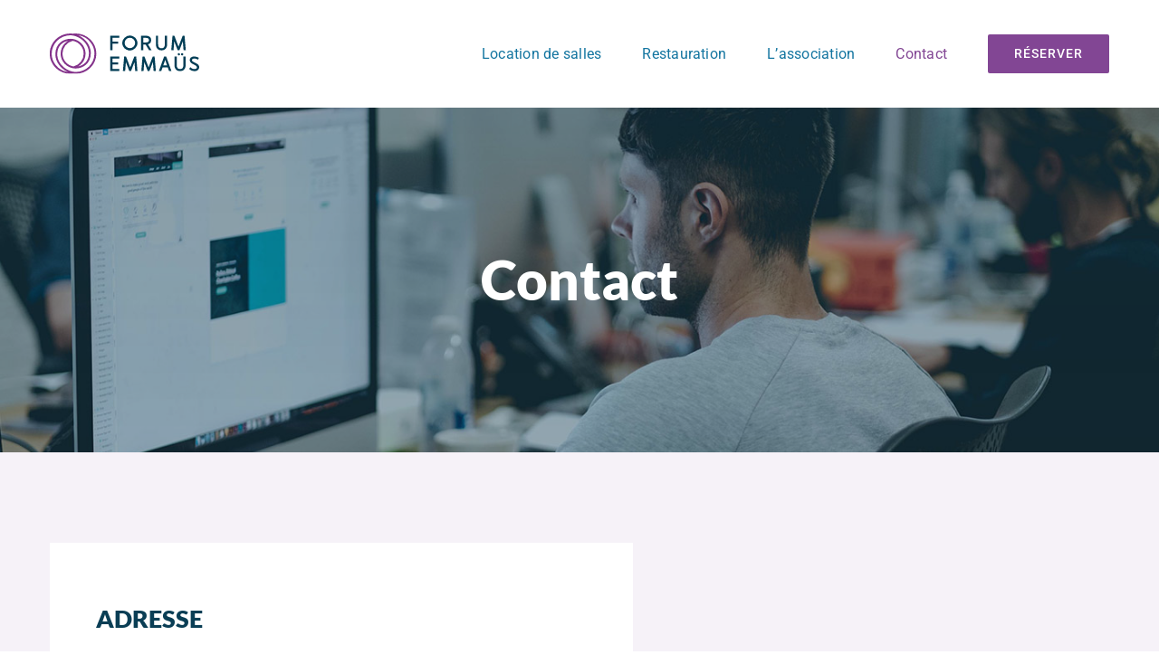

--- FILE ---
content_type: image/svg+xml
request_url: https://forum-emmaus.ch/wp-content/uploads/2024/01/logo.svg
body_size: 1204
content:
<svg id="Calque_1" data-name="Calque 1" xmlns="http://www.w3.org/2000/svg" viewBox="0 0 239.09 65.83"><defs><style>.cls-1{fill:#84338b;}.cls-2{fill:#003d55;}</style></defs><title>het-logo</title><path class="cls-1" d="M74.49,32.92A33,33,0,0,0,41.57,0,33.35,33.35,0,0,0,37,.31V.37A29.71,29.71,0,0,0,32.92,0V0h-.43a32.91,32.91,0,0,0,.43,65.82,33.32,33.32,0,0,0,4.53-.31v-.06a29.7,29.7,0,0,0,4.13.35v0H42A33,33,0,0,0,74.49,32.92ZM9.15,51.06A29.75,29.75,0,0,1,3,34.3q0-.69,0-1.38A30,30,0,0,1,32.49,3C46.61,3,62.57,15.46,62.57,32.13c0,13.15-8.42,20.08-17.34,21.69A24.26,24.26,0,0,0,33.35,8.66v0C21.66,8.64,8.91,16.49,8.91,33.7c0,8.48,3.84,16.57,10.5,22.8a35.5,35.5,0,0,0,9.54,6.39A29.88,29.88,0,0,1,9.15,51.06ZM36.62,12A21.28,21.28,0,0,1,54.18,32.92,21.52,21.52,0,0,1,37.86,53.84,21.28,21.28,0,0,1,20.3,32.92,21.52,21.52,0,0,1,36.62,12ZM42,62.82c-14.12,0-30.08-12.45-30.08-29.12,0-13.15,8.42-20.08,17.34-21.69A24.26,24.26,0,0,0,41.14,57.17v0c11.69,0,24.44-7.84,24.44-25.06,0-8.48-3.84-16.57-10.5-22.8a35.49,35.49,0,0,0-9.54-6.39,29.88,29.88,0,0,1,19.8,11.84,29.75,29.75,0,0,1,6.11,16.75q0,.69,0,1.38A30,30,0,0,1,42,62.82Z"/><path class="cls-2" d="M135.27,37.64l-6.63,17.73L122,37.64h-3l-2,23.67h3.6l1.16-14.67,5.49,14.67H130l5.51-14.66,1.17,14.66h3.57l-2-23.67ZM96.73,27.44h3.59V16.68h9.16v-3.4h-9.15c0-.07,0-.17,0-.26V7.42c0-.09,0-.19,0-.26h10.79V3.76H96.73Zm0,33.88h14.39v-3.4H100.33c0-.07,0-.17,0-.26V50.82c0-.09,0-.19,0-.26h9.15v-3.4h-9.15c0-.07,0-.17,0-.26V41.3c0-.09,0-.19,0-.26h10.79v-3.4H96.73Zm68-23.67-6.63,17.73-6.66-17.73h-3l-2,23.67h3.6l1.16-14.67,5.49,14.67h2.75L165,46.65l1.17,14.66h3.57l-2-23.67ZM122.56,26.3A12.1,12.1,0,0,0,138.82,10a10.57,10.57,0,0,0-5.13-5.13,12.1,12.1,0,0,0-16.26,16.27A10.57,10.57,0,0,0,122.56,26.3ZM128.13,7a8.38,8.38,0,0,1,8.37,8.57,8.37,8.37,0,1,1-16.75,0A8.38,8.38,0,0,1,128.13,7ZM149.7,18.28c0-.09,0-.19,0-.26h3.57l5.6,9.42h3.71v-.6l-5.47-9.17c3.35-.87,5.11-3.2,5.11-6.77,0-4.6-2.94-7.13-8.27-7.13H146.1V27.44h3.59Zm0-10.86c0-.09,0-.19,0-.26h4.45c3,0,4.55,1.25,4.55,3.73s-1.53,3.73-4.55,3.73H149.7c0-.07,0-.17,0-.26Zm63.22,28a.87.87,0,0,0,.32-.32,1.83,1.83,0,0,0-1.44-2.91A1.77,1.77,0,0,0,210,34,1.83,1.83,0,0,0,212.92,35.4Zm-.24-31.64L206,21.49,199.39,3.76h-3l-2,23.67H198l1.16-14.67,5.49,14.67h2.75l5.51-14.66,1.17,14.66h3.57l-2-23.67Zm19.54,43.85c-2.51-1.27-4.67-2.36-4.67-4.09a2.23,2.23,0,0,1,1.12-2c2.65-1.47,7,.13,8.49,1.19l1.51-2.89a14,14,0,0,0-6.85-2.28,8.18,8.18,0,0,0-6.09,1.77,5.54,5.54,0,0,0-1.78,3.93c-.13,4,3.52,5.89,6.74,7.55,2.58,1.32,4.8,2.47,4.8,4.37a2.62,2.62,0,0,1-1.72,2.51c-2.23,1-6.43.21-8.67-2.55l-2.25,2.6a11.21,11.21,0,0,0,8.62,3.77,8.35,8.35,0,0,0,5.75-2A6,6,0,0,0,239.09,55C239.09,51.09,235.44,49.24,232.22,47.62Zm-18.29,3.69c0,5.57-3,6.74-5.43,6.74s-5.43-1.17-5.43-6.74V37.64h-3.59V51c0,6.61,3.29,10.4,9,10.4s9-3.79,9-10.4V37.64h-3.59Zm-31-13.67-8.36,23.67h3.81l2.1-6h8.28l2.08,6h3.81l-8.36-23.67ZM181.64,51.9l3-8.69,3,8.69Zm26.09-16.5a.87.87,0,0,0,.32-.32,1.83,1.83,0,0,0-1.44-2.91A1.77,1.77,0,0,0,204.82,34,1.83,1.83,0,0,0,207.73,35.4ZM187.79,17.17V3.76h-3.59V17.43c0,5.57-3,6.74-5.43,6.74s-5.43-1.17-5.43-6.74V3.76h-3.59v13.4c0,6.61,3.29,10.4,9,10.4S187.79,23.78,187.79,17.17Z"/></svg>